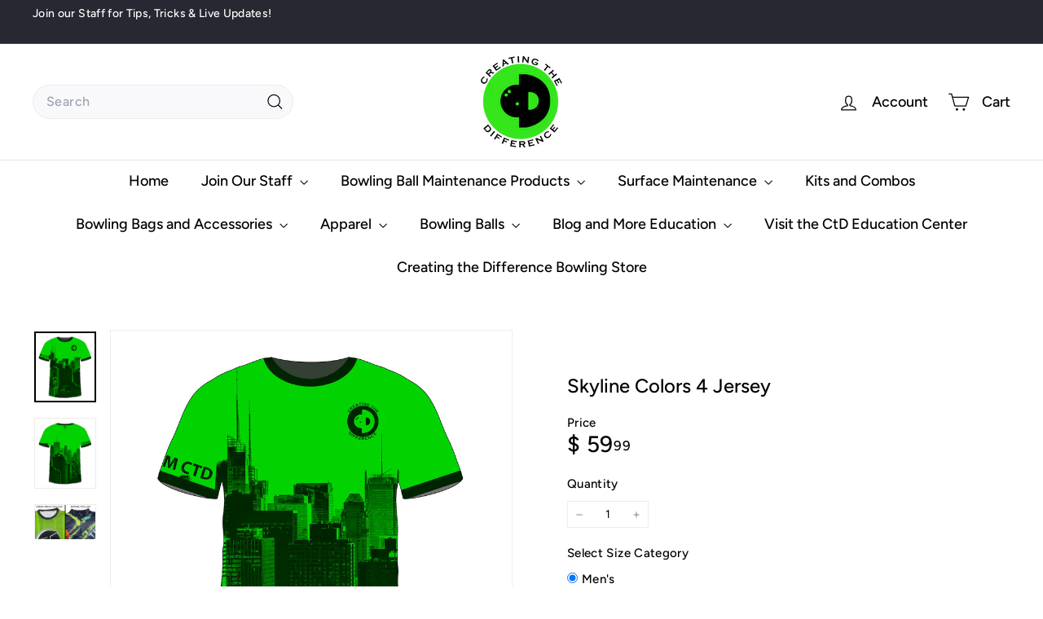

--- FILE ---
content_type: text/css
request_url: https://ctdbowling.com/cdn/shop/t/43/assets/overrides.css?v=56782693002716467451754682088
body_size: -536
content:
.type-banner{flex:1 0 100%}.footer__title{font-weight:700;font-size:var(--type-base-size)}.predictive-search .results-products__info{min-width:0!important}.predictive-search .results-products__info [class*=title],.predictive-search .grid-product__title,.predictive-search .results-products__info span{white-space:normal!important;word-break:normal!important;overflow-wrap:normal!important;-webkit-hyphens:manual!important;hyphens:manual!important}
/*# sourceMappingURL=/cdn/shop/t/43/assets/overrides.css.map?v=56782693002716467451754682088 */
